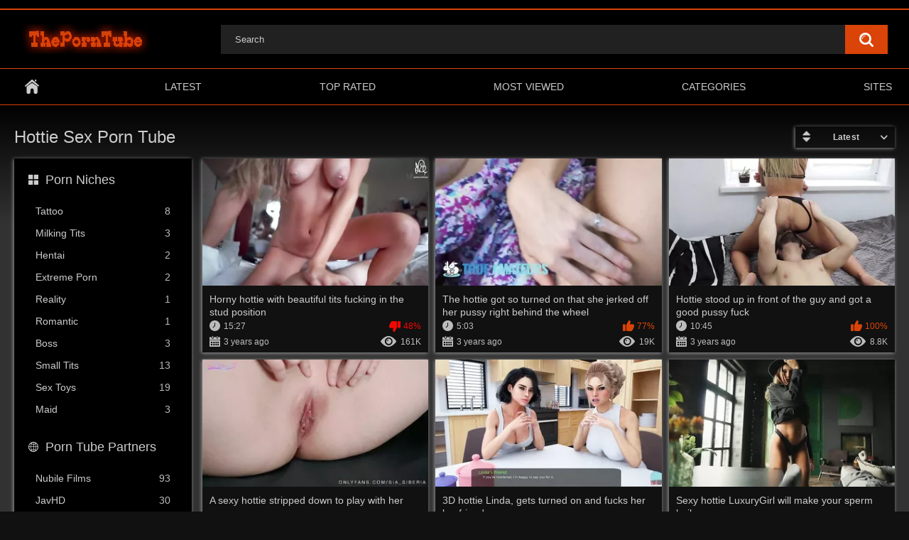

--- FILE ---
content_type: text/html; charset=utf-8
request_url: https://theporntube.net/categories/hottie/
body_size: 10010
content:
<!DOCTYPE html> <html lang="en"> <head> <title>Hotties Porn Tube Videos HD - Hottie Girls Sex Movies Online</title> <meta http-equiv="Content-Type" content="text/html; charset=utf-8"/> <meta name="description" content="Hottie girls porn tube videos HD online - checkout our high quality collection of free xxx movies with hot girls fucked hard."/> <meta name="keywords" content="hottie"/> <meta name="viewport" content="width=device-width, initial-scale=1"/> <link rel="apple-touch-icon" sizes="180x180" href="/apple-touch-icon.png"> <link rel="icon" type="image/png" sizes="32x32" href="/favicon-32x32.png"> <link rel="icon" type="image/png" sizes="16x16" href="/favicon-16x16.png"> <link rel="manifest" href="/site.webmanifest"> <link rel="mask-icon" href="/safari-pinned-tab.svg" color="#5bbad5"> <meta name="msapplication-TileColor" content="#2b5797"> <meta name="theme-color" content="#000000"> <link href="https://theporntube.net/static/styles/all-responsive-white.min.css?v=8.6" rel="stylesheet" type="text/css"/> <link href="https://theporntube.net/static/styles/jquery.fancybox-white.min.css?v=8.6" rel="stylesheet" type="text/css"/> <script> var pageContext = { loginUrl: 'https://theporntube.net/login-required/', animation: '200' }; </script> <link href="https://theporntube.net/rss/categories/hottie/" rel="alternate" type="application/rss+xml"/> <link href="https://theporntube.net/categories/hottie/" rel="canonical"/> <meta property="og:url" content="https://theporntube.net/categories/hottie/"/> <meta property="og:title" content="Hotties Porn Tube Videos HD - Hottie Girls Sex Movies Online"/> <meta property="og:image" content="https://theporntube.net/contents/cwawnhcefsyz/theme/logo.png"/> <meta property="og:description" content="Hottie girls porn tube videos HD online - checkout our high quality collection of free xxx movies with hot girls fucked hard."/> <meta property="og:type" content="website"/> <script async src="https://www.googletagmanager.com/gtag/js?id=G-9QVF8KP0TE"></script> <script> window.dataLayer = window.dataLayer || []; function gtag(){dataLayer.push(arguments);} gtag('js', new Date()); gtag('config', 'G-9QVF8KP0TE'); </script> <meta name="ahrefs-site-verification" content="6be87acc8fe36ddb439472080cc49a944375aa83d169492a69e4a7e9e1fac5f3"> </head> <body> <script async type="application/javascript" src="https://a.realsrv.com/ad-provider.js"></script> <div class="top-links"> <div class="center-hold"> </div> </div> <div class="container"> <div class="header"> <div class="header-inner"> <div class="logo"> <a href="https://theporntube.net/"><img src="https://theporntube.net/contents/cwawnhcefsyz/theme/logo.png" alt="The Porn Tube"/></a> </div> <div class="search"> <form id="search_form" action="https://theporntube.net/search/" method="get" data-url="https://theporntube.net/search/%QUERY%/"> <span class="search-button">Search</span> <div class="search-text"><input type="text" name="q" placeholder="Search" value=""/></div> </form> </div> </div> </div> <nav> <div class="navigation"> <button class="button"> <span class="icon"> <span class="ico-bar"></span> <span class="ico-bar"></span> <span class="ico-bar"></span> </span> </button> <ul class="primary"> <li > <a href="https://theporntube.net/" id="item1">Home</a> </li> <li > <a href="https://theporntube.net/latest-updates/" id="item2">Latest</a> </li> <li > <a href="https://theporntube.net/top-rated/" id="item3">Top Rated</a> </li> <li > <a href="https://theporntube.net/most-popular/" id="item4">Most Viewed</a> </li> <li > <a href="https://theporntube.net/categories/" id="item6">Categories</a> </li> <li > <a href="https://theporntube.net/sites/" id="item7">Sites</a> </li> </ul> <ul class="secondary"> </ul> </div> </nav> <div class="top"><ins class="adsbyexoclick" data-zoneid="4775250"></ins></div> <div class="content"> <div class="main-content"> <div class="sidebar"> <div class="headline"> <h2><a class="icon icon-categories" href="https://theporntube.net/categories/">Porn Niches</a></h2> </div> <ul class="list"> <li> <a href="https://theporntube.net/categories/tattoo/">Tattoo<span class="rating">8</span></a> </li> <li> <a href="https://theporntube.net/categories/milking-tits/">Milking Tits<span class="rating">3</span></a> </li> <li> <a href="https://theporntube.net/categories/hentai/">Hentai<span class="rating">2</span></a> </li> <li> <a href="https://theporntube.net/categories/extreme-porn/">Extreme Porn<span class="rating">2</span></a> </li> <li> <a href="https://theporntube.net/categories/reality/">Reality<span class="rating">1</span></a> </li> <li> <a href="https://theporntube.net/categories/romantic/">Romantic<span class="rating">1</span></a> </li> <li> <a href="https://theporntube.net/categories/boss/">Boss<span class="rating">3</span></a> </li> <li> <a href="https://theporntube.net/categories/small-tits/">Small Tits<span class="rating">13</span></a> </li> <li> <a href="https://theporntube.net/categories/sex-toys/">Sex Toys<span class="rating">19</span></a> </li> <li> <a href="https://theporntube.net/categories/maid/">Maid<span class="rating">3</span></a> </li> </ul> <div class="headline"> <h2><a class="icon icon-world" href="https://theporntube.net/sites/">Porn Tube Partners</a></h2> </div> <ul class="list"> <li> <a href="https://theporntube.net/sites/nubile-films/">Nubile Films<span class="rating">93</span></a> </li> <li> <a href="https://theporntube.net/sites/javhd/">JavHD<span class="rating">30</span></a> </li> </ul> </div> <div class="main-container"> <div id="list_videos_common_videos_list"> <div class="headline"> <h1> Hottie Sex Porn Tube </h1> <div class="sort"> <span class="icon type-sort"></span> <strong>Latest</strong> <ul id="list_videos_common_videos_list_sort_list"> <li> <a data-action="ajax" data-container-id="list_videos_common_videos_list_sort_list" data-block-id="list_videos_common_videos_list" data-parameters="sort_by:video_viewed">Most Viewed</a> </li> <li> <a data-action="ajax" data-container-id="list_videos_common_videos_list_sort_list" data-block-id="list_videos_common_videos_list" data-parameters="sort_by:rating">Top Rated</a> </li> <li> <a data-action="ajax" data-container-id="list_videos_common_videos_list_sort_list" data-block-id="list_videos_common_videos_list" data-parameters="sort_by:duration">Longest</a> </li> <li> <a data-action="ajax" data-container-id="list_videos_common_videos_list_sort_list" data-block-id="list_videos_common_videos_list" data-parameters="sort_by:most_commented">Most Commented</a> </li> <li> <a data-action="ajax" data-container-id="list_videos_common_videos_list_sort_list" data-block-id="list_videos_common_videos_list" data-parameters="sort_by:most_favourited">Most Favorited</a> </li> </ul> </div> </div> <div class="box"> <div class="list-videos"> <div class="margin-fix" id="list_videos_common_videos_list_items"> <div class="item "> <a href="https://theporntube.net/videos/706/horny-hottie-with-beautiful-tits-fucking-in-the-stud-position/" title="Horny hottie with beautiful tits fucking in the stud position" > <div class="img"> <img class="thumb lazy-load" src="[data-uri]" data-original="https://theporntube.net/contents/videos_screenshots/0/706/320x180/3.jpg" data-webp="https://theporntube.net/contents/videos_screenshots/0/706/336x189/3.jpg" alt="Horny hottie with beautiful tits fucking in the stud position" data-cnt="10" data-preview="https://theporntube.net/get_file/1/14a9f5ddf9f9d9d8d23315693547015d699558ec10/0/706/706.mp4/" width="320" height="180"/> </div> <strong class="title"> Horny hottie with beautiful tits fucking in the stud position </strong> <div class="wrap"> <div class="duration">15:27</div> <div class="rating negative"> 48% </div> </div> <div class="wrap"> <div class="added"><em>3 years ago</em></div> <div class="views">161K</div> </div> </a> </div> <div class="item "> <a href="https://theporntube.net/videos/615/the-hottie-got-so-turned-on-that-she-jerked-off-her-pussy-right-behind-the-wheel/" title="The hottie got so turned on that she jerked off her pussy right behind the wheel" > <div class="img"> <img class="thumb lazy-load" src="[data-uri]" data-original="https://theporntube.net/contents/videos_screenshots/0/615/320x180/3.jpg" data-webp="https://theporntube.net/contents/videos_screenshots/0/615/336x189/3.jpg" alt="The hottie got so turned on that she jerked off her pussy right behind the wheel" data-cnt="10" data-preview="https://theporntube.net/get_file/1/470586a7eeef127316950520f00f8e8ad65f7b90c0/0/615/615.mp4/" width="320" height="180"/> </div> <strong class="title"> The hottie got so turned on that she jerked off her pussy right behind the wheel </strong> <div class="wrap"> <div class="duration">5:03</div> <div class="rating positive"> 77% </div> </div> <div class="wrap"> <div class="added"><em>3 years ago</em></div> <div class="views">19K</div> </div> </a> </div> <div class="item "> <a href="https://theporntube.net/videos/546/hottie-stood-up-in-front-of-the-guy-and-got-a-good-pussy-fuck/" title="Hottie stood up in front of the guy and got a good pussy fuck" > <div class="img"> <img class="thumb lazy-load" src="[data-uri]" data-original="https://theporntube.net/contents/videos_screenshots/0/546/320x180/3.jpg" data-webp="https://theporntube.net/contents/videos_screenshots/0/546/336x189/3.jpg" alt="Hottie stood up in front of the guy and got a good pussy fuck" data-cnt="10" data-preview="https://theporntube.net/get_file/1/a533448162db7eebb236c72b12d8575944d9b851cf/0/546/546.mp4/" width="320" height="180"/> </div> <strong class="title"> Hottie stood up in front of the guy and got a good pussy fuck </strong> <div class="wrap"> <div class="duration">10:45</div> <div class="rating positive"> 100% </div> </div> <div class="wrap"> <div class="added"><em>3 years ago</em></div> <div class="views">8.8K</div> </div> </a> </div> <div class="item "> <a href="https://theporntube.net/videos/516/a-sexy-hottie-stripped-down-to-play-with-her-pussy/" title="A sexy hottie stripped down to play with her pussy" > <div class="img"> <img class="thumb lazy-load" src="[data-uri]" data-original="https://theporntube.net/contents/videos_screenshots/0/516/320x180/3.jpg" data-webp="https://theporntube.net/contents/videos_screenshots/0/516/336x189/3.jpg" alt="A sexy hottie stripped down to play with her pussy" data-cnt="10" data-preview="https://theporntube.net/get_file/1/c8ef37d5555866de1d611e0105254561f9789c9011/0/516/516.mp4/" width="320" height="180"/> </div> <strong class="title"> A sexy hottie stripped down to play with her pussy </strong> <div class="wrap"> <div class="duration">9:26</div> <div class="rating positive"> 84% </div> </div> <div class="wrap"> <div class="added"><em>3 years ago</em></div> <div class="views">20K</div> </div> </a> </div> <div class="item "> <a href="https://theporntube.net/videos/310/3d-hottie-linda-gets-turned-on-and-fucks-her-boyfriend/" title="3D hottie Linda, gets turned on and fucks her boyfriend" > <div class="img"> <img class="thumb lazy-load" src="[data-uri]" data-original="https://theporntube.net/contents/videos_screenshots/0/310/320x180/3.jpg" data-webp="https://theporntube.net/contents/videos_screenshots/0/310/336x189/3.jpg" alt="3D hottie Linda, gets turned on and fucks her boyfriend" data-cnt="10" data-preview="https://theporntube.net/get_file/1/5454ad019ba07cff4ca94cc4107d7b6b644151ea3a/0/310/310.mp4/" width="320" height="180"/> </div> <strong class="title"> 3D hottie Linda, gets turned on and fucks her boyfriend </strong> <div class="wrap"> <div class="duration">19:59</div> <div class="rating positive"> 50% </div> </div> <div class="wrap"> <div class="added"><em>3 years ago</em></div> <div class="views">5.4K</div> </div> </a> </div> <div class="item "> <a href="https://theporntube.net/videos/293/sexy-hottie-luxurygirl-will-make-your-sperm-boil/" title="Sexy hottie LuxuryGirl will make your sperm boil" > <div class="img"> <img class="thumb lazy-load" src="[data-uri]" data-original="https://theporntube.net/contents/videos_screenshots/0/293/320x180/3.jpg" data-webp="https://theporntube.net/contents/videos_screenshots/0/293/336x189/3.jpg" alt="Sexy hottie LuxuryGirl will make your sperm boil" data-cnt="10" data-preview="https://theporntube.net/get_file/1/37fde46173f51b861e7400a08a7f725eca563203f1/0/293/293.mp4/" width="320" height="180"/> </div> <strong class="title"> Sexy hottie LuxuryGirl will make your sperm boil </strong> <div class="wrap"> <div class="duration">11:17</div> <div class="rating positive"> 0% </div> </div> <div class="wrap"> <div class="added"><em>3 years ago</em></div> <div class="views">3.7K</div> </div> </a> </div> <div class="item "> <a href="https://theporntube.net/videos/665/titsy-hottie-wet-pussy-slides-on-a-hard-cock-fucker/" title="Titsy hottie wet pussy slides on a hard cock fucker" > <div class="img"> <img class="thumb lazy-load" src="[data-uri]" data-original="https://theporntube.net/contents/videos_screenshots/0/665/320x180/3.jpg" data-webp="https://theporntube.net/contents/videos_screenshots/0/665/336x189/3.jpg" alt="Titsy hottie wet pussy slides on a hard cock fucker" data-cnt="10" data-preview="https://theporntube.net/get_file/1/7bb7d79d4a0a079e0d5609f50c804c1913062d6409/0/665/665.mp4/" width="320" height="180"/> </div> <strong class="title"> Titsy hottie wet pussy slides on a hard cock fucker </strong> <div class="wrap"> <div class="duration">23:28</div> <div class="rating positive"> 0% </div> </div> <div class="wrap"> <div class="added"><em>3 years ago</em></div> <div class="views">12K</div> </div> </a> </div> <div class="item "> <a href="https://theporntube.net/videos/278/the-hottie-didn-t-cook-anything-and-just-gave-it-to-her-creamy-pussy/" title="The hottie didn't cook anything and just gave it to her creamy pussy." > <div class="img"> <img class="thumb lazy-load" src="[data-uri]" data-original="https://theporntube.net/contents/videos_screenshots/0/278/320x180/3.jpg" data-webp="https://theporntube.net/contents/videos_screenshots/0/278/336x189/3.jpg" alt="The hottie didn't cook anything and just gave it to her creamy pussy." data-cnt="10" data-preview="https://theporntube.net/get_file/1/a0d9161a45f8721a9a352026bea20a1b57322d90ff/0/278/278.mp4/" width="320" height="180"/> </div> <strong class="title"> The hottie didn't cook anything and just gave it to her creamy pussy. </strong> <div class="wrap"> <div class="duration">19:54</div> <div class="rating positive"> 0% </div> </div> <div class="wrap"> <div class="added"><em>3 years ago</em></div> <div class="views">3.6K</div> </div> </a> </div> <div class="item "> <a href="https://theporntube.net/videos/226/blue-haired-girl-surprises-her-fucker/" title="Blue Haired Girl Surprises Her Fucker" > <div class="img"> <img class="thumb lazy-load" src="[data-uri]" data-original="https://theporntube.net/contents/videos_screenshots/0/226/320x180/1.jpg" data-webp="https://theporntube.net/contents/videos_screenshots/0/226/336x189/1.jpg" alt="Blue Haired Girl Surprises Her Fucker" data-cnt="4" data-preview="https://theporntube.net/get_file/1/0df69770288ec3b2f16b2a6d604b5af7f2c1088549/0/226/226.mp4/" width="320" height="180"/> </div> <strong class="title"> Blue Haired Girl Surprises Her Fucker </strong> <div class="wrap"> <div class="duration">8:00</div> <div class="rating positive"> 100% </div> </div> <div class="wrap"> <div class="added"><em>3 years ago</em></div> <div class="views">10K</div> </div> </a> </div> <div class="item "> <a href="https://theporntube.net/videos/212/blonde-milf-fucked-by-nextdoor-stranger/" title="Blonde MILF Fucked by Nextdoor Stranger" > <div class="img"> <img class="thumb lazy-load" src="[data-uri]" data-original="https://theporntube.net/contents/videos_screenshots/0/212/320x180/1.jpg" data-webp="https://theporntube.net/contents/videos_screenshots/0/212/336x189/1.jpg" alt="Blonde MILF Fucked by Nextdoor Stranger" data-cnt="5" data-preview="https://theporntube.net/get_file/1/258ce95b7897c24c495a717108b71cdb4a3ebae3f2/0/212/212.mp4/" width="320" height="180"/> </div> <strong class="title"> Blonde MILF Fucked by Nextdoor Stranger </strong> <div class="wrap"> <div class="duration">9:01</div> <div class="rating positive"> 80% </div> </div> <div class="wrap"> <div class="added"><em>3 years ago</em></div> <div class="views">18K</div> </div> </a> </div> <div class="item "> <a href="https://theporntube.net/videos/200/girl-in-christmas-dress-and-red-lingerie-fucked-hard/" title="Girl in Christmas Dress and Red Lingerie Fucked Hard" > <div class="img"> <img class="thumb lazy-load" src="[data-uri]" data-original="https://theporntube.net/contents/videos_screenshots/0/200/320x180/1.jpg" data-webp="https://theporntube.net/contents/videos_screenshots/0/200/336x189/1.jpg" alt="Girl in Christmas Dress and Red Lingerie Fucked Hard" data-cnt="4" data-preview="https://theporntube.net/get_file/1/b14658dc281d915bd1aa3a1af57f5853d840e61ffd/0/200/200.mp4/" width="320" height="180"/> </div> <strong class="title"> Girl in Christmas Dress and Red Lingerie Fucked Hard </strong> <div class="wrap"> <div class="duration">8:01</div> <div class="rating positive"> 100% </div> </div> <div class="wrap"> <div class="added"><em>3 years ago</em></div> <div class="views">11K</div> </div> </a> </div> <div class="item "> <a href="https://theporntube.net/videos/175/shy-blondie-fucked-in-the-kitchen/" title="Shy Blondie Fucked in the Kitchen" > <div class="img"> <img class="thumb lazy-load" src="[data-uri]" data-original="https://theporntube.net/contents/videos_screenshots/0/175/320x180/1.jpg" data-webp="https://theporntube.net/contents/videos_screenshots/0/175/336x189/1.jpg" alt="Shy Blondie Fucked in the Kitchen" data-cnt="5" data-preview="https://theporntube.net/get_file/1/63f921c29d99b81f8aae08cb8aeb2f25918cb2cd18/0/175/175.mp4/" width="320" height="180"/> </div> <strong class="title"> Shy Blondie Fucked in the Kitchen </strong> <div class="wrap"> <div class="duration">8:01</div> <div class="rating positive"> 100% </div> </div> <div class="wrap"> <div class="added"><em>3 years ago</em></div> <div class="views">5.9K</div> </div> </a> </div> <div class="item "> <a href="https://theporntube.net/videos/117/redhead-teenie-fucked-by-her-boyfriend/" title="Redhead Teenie Fucked By Her Boyfriend" > <div class="img"> <img class="thumb lazy-load" src="[data-uri]" data-original="https://theporntube.net/contents/videos_screenshots/0/117/320x180/1.jpg" data-webp="https://theporntube.net/contents/videos_screenshots/0/117/336x189/1.jpg" alt="Redhead Teenie Fucked By Her Boyfriend" data-cnt="5" data-preview="https://theporntube.net/get_file/1/8bd223ae1dd5fdcc0178e500169a9af79fa3788480/0/117/117.mp4/" width="320" height="180"/> </div> <strong class="title"> Redhead Teenie Fucked By Her Boyfriend </strong> <div class="wrap"> <div class="duration">7:45</div> <div class="rating positive"> 100% </div> </div> <div class="wrap"> <div class="added"><em>3 years ago</em></div> <div class="views">11K</div> </div> </a> </div> <div class="item "> <a href="https://theporntube.net/videos/174/black-guy-fucks-sweet-blondie/" title="Black Guy Fucks Sweet Blondie" > <div class="img"> <img class="thumb lazy-load" src="[data-uri]" data-original="https://theporntube.net/contents/videos_screenshots/0/174/320x180/2.jpg" data-webp="https://theporntube.net/contents/videos_screenshots/0/174/336x189/2.jpg" alt="Black Guy Fucks Sweet Blondie" data-cnt="4" data-preview="https://theporntube.net/get_file/1/ea65b6faf2a022869a58720eadac9ec02cb820fd73/0/174/174.mp4/" width="320" height="180"/> </div> <strong class="title"> Black Guy Fucks Sweet Blondie </strong> <div class="wrap"> <div class="duration">8:00</div> <div class="rating positive"> 100% </div> </div> <div class="wrap"> <div class="added"><em>3 years ago</em></div> <div class="views">21K</div> </div> </a> </div> <div class="item "> <a href="https://theporntube.net/videos/100/hot-student-seduce-her-roommate-to-fuck-her/" title="Hot Student Seduce Her Roommate To Fuck Her" > <div class="img"> <img class="thumb lazy-load" src="[data-uri]" data-original="https://theporntube.net/contents/videos_screenshots/0/100/320x180/3.jpg" data-webp="https://theporntube.net/contents/videos_screenshots/0/100/336x189/3.jpg" alt="Hot Student Seduce Her Roommate To Fuck Her" data-cnt="4" data-preview="https://theporntube.net/get_file/1/31aed6af57aeeccf097b63c32bc882b2ad6cacb676/0/100/100.mp4/" width="320" height="180"/> </div> <strong class="title"> Hot Student Seduce Her Roommate To Fuck Her </strong> <div class="wrap"> <div class="duration">8:00</div> <div class="rating positive"> 0% </div> </div> <div class="wrap"> <div class="added"><em>3 years ago</em></div> <div class="views">3.8K</div> </div> </a> </div> </div> </div> </div> </div> </div> </div> <p class="text"> Hottie girls porn tube videos HD online - checkout our high quality collection of free xxx movies with hot girls fucked hard. </p> <div class="box tags-cloud"> <a href="https://theporntube.net/tags/tight-ass/" style="font-weight: bold; font-size: 12px;">tight ass</a> &nbsp;&nbsp; <a href="https://theporntube.net/tags/cum-in-mouth/" style="font-weight: bold; font-size: 13px;">cum in mouth</a> &nbsp;&nbsp; <a href="https://theporntube.net/tags/lingerie/" style="font-weight: bold; font-size: 13px;">lingerie</a> &nbsp;&nbsp; <a href="https://theporntube.net/tags/beautiful-ass/" style="font-weight: bold; font-size: 16px;">beautiful ass</a> &nbsp;&nbsp; <a href="https://theporntube.net/tags/pornr/" style="font-weight: bold; font-size: 15px;">pornr</a> &nbsp;&nbsp; <a href="https://theporntube.net/tags/young/" style="font-weight: bold; font-size: 16px;">young</a> &nbsp;&nbsp; <a href="https://theporntube.net/tags/blowjob/" style="font-weight: bold; font-size: 16px;">blowjob</a> &nbsp;&nbsp; <a href="https://theporntube.net/tags/passion/" style="font-weight: bold; font-size: 15px;">passion</a> &nbsp;&nbsp; <a href="https://theporntube.net/tags/trimmed/" style="font-weight: bold; font-size: 12px;">trimmed</a> &nbsp;&nbsp; <a href="https://theporntube.net/tags/pov/" style="font-weight: bold; font-size: 12px;">pov</a> &nbsp;&nbsp; <a href="https://theporntube.net/tags/fuck/" style="font-weight: bold; font-size: 14px;">fuck</a> &nbsp;&nbsp; <a href="https://theporntube.net/tags/girl-orgasm/" style="font-weight: bold; font-size: 15px;">girl orgasm</a> &nbsp;&nbsp; <a href="https://theporntube.net/tags/inserted-young/" style="font-weight: bold; font-size: 12px;">inserted young</a> &nbsp;&nbsp; <a href="https://theporntube.net/tags/fucking-on-the-bed/" style="font-weight: bold; font-size: 16px;">fucking on the bed</a> &nbsp;&nbsp; <a href="https://theporntube.net/tags/big-tits/" style="font-weight: bold; font-size: 16px;">big tits</a> &nbsp;&nbsp; <a href="https://theporntube.net/tags/long-hair/" style="font-weight: bold; font-size: 14px;">long hair</a> &nbsp;&nbsp; <a href="https://theporntube.net/tags/big-dick/" style="font-weight: bold; font-size: 15px;">big dick</a> &nbsp;&nbsp; <a href="https://theporntube.net/tags/medium-boobs/" style="font-weight: bold; font-size: 14px;">medium boobs</a> &nbsp;&nbsp; <a href="https://theporntube.net/tags/blonde/" style="font-weight: bold; font-size: 16px;">blonde</a> &nbsp;&nbsp; <a href="https://theporntube.net/tags/sex-toy/" style="font-weight: bold; font-size: 12px;">sex toy</a> &nbsp;&nbsp; <a href="https://theporntube.net/tags/first-person/" style="font-weight: bold; font-size: 15px;">first person</a> &nbsp;&nbsp; <a href="https://theporntube.net/tags/ass/" style="font-weight: bold; font-size: 13px;">ass</a> &nbsp;&nbsp; <a href="https://theporntube.net/tags/fucking/" style="font-weight: bold; font-size: 14px;">fucking</a> &nbsp;&nbsp; <a href="https://theporntube.net/tags/xxx/" style="font-weight: bold; font-size: 14px;">xxx</a> &nbsp;&nbsp; <a href="https://theporntube.net/tags/moaning/" style="font-weight: bold; font-size: 13px;">moaning</a> &nbsp;&nbsp; <a href="https://theporntube.net/tags/pussy/" style="font-weight: bold; font-size: 16px;">pussy</a> &nbsp;&nbsp; <a href="https://theporntube.net/tags/horny/" style="font-weight: bold; font-size: 13px;">horny</a> &nbsp;&nbsp; <a href="https://theporntube.net/tags/cowgirl/" style="font-weight: bold; font-size: 15px;">cowgirl</a> &nbsp;&nbsp; <a href="https://theporntube.net/tags/hot-bitch/" style="font-weight: bold; font-size: 14px;">hot bitch</a> &nbsp;&nbsp; <a href="https://theporntube.net/tags/tattoos/" style="font-weight: bold; font-size: 12px;">tattoos</a> &nbsp;&nbsp; <a href="https://theporntube.net/tags/brunette/" style="font-weight: bold; font-size: 15px;">brunette</a> &nbsp;&nbsp; <a href="https://theporntube.net/tags/ball-sucking/" style="font-weight: bold; font-size: 12px;">ball sucking</a> &nbsp;&nbsp; <a href="https://theporntube.net/tags/small-boobs/" style="font-weight: bold; font-size: 13px;">small boobs</a> &nbsp;&nbsp; <a href="https://theporntube.net/tags/wet-vagina/" style="font-weight: bold; font-size: 15px;">wet vagina</a> &nbsp;&nbsp; <a href="https://theporntube.net/tags/pornoha/" style="font-weight: bold; font-size: 12px;">pornoha</a> &nbsp;&nbsp; <a href="https://theporntube.net/tags/fair-skin/" style="font-weight: bold; font-size: 13px;">fair skin</a> &nbsp;&nbsp; <a href="https://theporntube.net/tags/blonde-fucking/" style="font-weight: bold; font-size: 12px;">blonde fucking</a> &nbsp;&nbsp; <a href="https://theporntube.net/tags/incest-at-home/" style="font-weight: bold; font-size: 13px;">incest at home</a> &nbsp;&nbsp; <a href="https://theporntube.net/tags/european/" style="font-weight: bold; font-size: 13px;">european</a> &nbsp;&nbsp; <a href="https://theporntube.net/tags/beautiful/" style="font-weight: bold; font-size: 14px;">beautiful</a> &nbsp;&nbsp; <a href="https://theporntube.net/tags/pussy-licking/" style="font-weight: bold; font-size: 15px;">pussy licking</a> &nbsp;&nbsp; <a href="https://theporntube.net/tags/horsewoman/" style="font-weight: bold; font-size: 16px;">horsewoman</a> &nbsp;&nbsp; <a href="https://theporntube.net/tags/porn/" style="font-weight: bold; font-size: 14px;">porn</a> &nbsp;&nbsp; <a href="https://theporntube.net/tags/petite/" style="font-weight: bold; font-size: 14px;">petite</a> &nbsp;&nbsp; <a href="https://theporntube.net/tags/naked-tits/" style="font-weight: bold; font-size: 12px;">naked tits</a> &nbsp;&nbsp; <a href="https://theporntube.net/tags/shaved-pussy/" style="font-weight: bold; font-size: 16px;">shaved pussy</a> &nbsp;&nbsp; <a href="https://theporntube.net/tags/vaginal-sex/" style="font-weight: bold; font-size: 16px;">vaginal sex</a> &nbsp;&nbsp; <a href="https://theporntube.net/tags/girl-boy/" style="font-weight: bold; font-size: 15px;">girl-boy</a> &nbsp;&nbsp; <a href="https://theporntube.net/tags/deep-throat/" style="font-weight: bold; font-size: 14px;">deep throat</a> &nbsp;&nbsp; <a href="https://theporntube.net/tags/panties/" style="font-weight: bold; font-size: 13px;">panties</a> &nbsp;&nbsp; </div> </div> <div class="footer-margin"> <div class="content"> <div class="box bottom-adv"><div class="spot"> <ins class="adsbyexoclick" data-zoneid="4693410"></ins> </div> <div class="spot"> <ins class="adsbyexoclick" data-zoneid="4693412"></ins> </div> <div class="spot"> <ins class="adsbyexoclick" data-zoneid="4693414"></ins> </div></div> </div> </div> </div> <div class="footer"> <div class="footer-wrap"> <ul class="nav"> <li><a href="https://theporntube.net/">Home</a></li> <li><a data-href="https://theporntube.net/feedback/" data-fancybox="ajax">Support</a></li> <li><a href="https://theporntube.net/terms/">Terms</a></li> <li><a href="https://theporntube.net/dmca/">DMCA</a></li> <li><a href="https://theporntube.net/2257/">18 U.S.C. 2257</a></li> </ul> <div class="copyright"> 2022-2026 <a href="https://theporntube.net/">The Porn Tube</a><br/> All rights reserved. </div> <div class="txt"> The Porn Tube contains adult content that is intended for viewers who are at least 18 years old or the legal age of majority in their jurisdiction. Access to this site is age-restricted and requires age verification. If you are not of legal age or do not wish to view adult content, please block access to this site. For age verification assistance or any inquiries, please contact our support team. The PornTube features a wide range of porn videos. We comply with the RTA label (Restricted To Adults) to prevent minors from accessing explicit content. Viewer discretion is advised. </div> </div> <script src="https://theporntube.net/static/js/main.min.js?v=8.6"></script> <script> $.blockUI.defaults.overlayCSS = {cursor: 'wait'}; $.Autocomplete.defaults.minChars = 3; $.Autocomplete.defaults.deferRequestBy = 100; $.Autocomplete.defaults.serviceUrl = 'https://theporntube.net/suggest/'; </script> <script> function recaptchaOnLoad() { $(document).trigger('recaptchaloaded'); } </script> <script src="https://www.google.com/recaptcha/api.js?onload=recaptchaOnLoad&render=explicit"></script> </div> <script type="application/javascript"> (function() { var adConfig = { "ads_host": "a.pemsrv.com", "syndication_host": "s.pemsrv.com", "idzone": 4775276, "popup_fallback": false, "popup_force": false, "chrome_enabled": true, "new_tab": false, "frequency_period": 180, "frequency_count": 1, "trigger_method": 3, "trigger_class": "", "trigger_delay": 0, "only_inline": false }; if(!window.document.querySelectorAll){document.querySelectorAll=document.body.querySelectorAll=Object.querySelectorAll=function querySelectorAllPolyfill(r,c,i,j,a){var d=document,s=d.createStyleSheet();a=d.all;c=[];r=r.replace(/\[for\b/gi,"[htmlFor").split(",");for(i=r.length;i--;){s.addRule(r[i],"k:v");for(j=a.length;j--;){a[j].currentStyle.k&&c.push(a[j])}s.removeRule(0)}return c}}var popMagic={version:1,cookie_name:"",url:"",config:{},open_count:0,top:null,browser:null,venor_loaded:false,venor:false,configTpl:{ads_host:"",syndication_host:"",idzone:"",frequency_period:720,frequency_count:1,trigger_method:1,trigger_class:"",popup_force:false,popup_fallback:false,chrome_enabled:true,new_tab:false,cat:"",tags:"",el:"",sub:"",sub2:"",sub3:"",only_inline:false,trigger_delay:0,cookieconsent:true},init:function(config){if(typeof config.idzone==="undefined"||!config.idzone){return}if(typeof config["customTargeting"]==="undefined"){config["customTargeting"]=[]}window["customTargeting"]=config["customTargeting"]||null;var customTargeting=Object.keys(config["customTargeting"]).filter(function(c){return c.search("ex_")>=0});if(customTargeting.length){customTargeting.forEach(function(ct){return this.configTpl[ct]=null}.bind(this))}for(var key in this.configTpl){if(!Object.prototype.hasOwnProperty.call(this.configTpl,key)){continue}if(typeof config[key]!=="undefined"){this.config[key]=config[key]}else{this.config[key]=this.configTpl[key]}}if(typeof this.config.idzone==="undefined"||this.config.idzone===""){return}if(this.config.only_inline!==true){this.loadHosted()}this.addEventToElement(window,"load",this.preparePop)},getCountFromCookie:function(){if(!this.config.cookieconsent){return 0}var shownCookie=popMagic.getCookie(popMagic.cookie_name);var ctr=typeof shownCookie==="undefined"?0:parseInt(shownCookie);if(isNaN(ctr)){ctr=0}return ctr},getLastOpenedTimeFromCookie:function(){var shownCookie=popMagic.getCookie(popMagic.cookie_name);var delay=null;if(typeof shownCookie!=="undefined"){var value=shownCookie.split(";")[1];delay=value>0?parseInt(value):0}if(isNaN(delay)){delay=null}return delay},shouldShow:function(){if(popMagic.open_count>=popMagic.config.frequency_count){return false}var ctr=popMagic.getCountFromCookie();const last_opened_time=popMagic.getLastOpenedTimeFromCookie();const current_time=Math.floor(Date.now()/1e3);const maximumDelayTime=last_opened_time+popMagic.config.trigger_delay;if(last_opened_time&&maximumDelayTime>current_time){return false}popMagic.open_count=ctr;return!(ctr>=popMagic.config.frequency_count)},venorShouldShow:function(){return popMagic.venor_loaded&&popMagic.venor==="0"},setAsOpened:function(){var new_ctr=1;if(popMagic.open_count!==0){new_ctr=popMagic.open_count+1}else{new_ctr=popMagic.getCountFromCookie()+1}const last_opened_time=Math.floor(Date.now()/1e3);if(popMagic.config.cookieconsent){popMagic.setCookie(popMagic.cookie_name,`${new_ctr};${last_opened_time}`,popMagic.config.frequency_period)}},loadHosted:function(){var hostedScript=document.createElement("script");hostedScript.type="application/javascript";hostedScript.async=true;hostedScript.src="//"+this.config.ads_host+"/popunder1000.js";hostedScript.id="popmagicldr";for(var key in this.config){if(!Object.prototype.hasOwnProperty.call(this.config,key)){continue}if(key==="ads_host"||key==="syndication_host"){continue}hostedScript.setAttribute("data-exo-"+key,this.config[key])}var insertAnchor=document.getElementsByTagName("body").item(0);if(insertAnchor.firstChild){insertAnchor.insertBefore(hostedScript,insertAnchor.firstChild)}else{insertAnchor.appendChild(hostedScript)}},preparePop:function(){if(typeof exoJsPop101==="object"&&Object.prototype.hasOwnProperty.call(exoJsPop101,"add")){return}popMagic.top=self;if(popMagic.top!==self){try{if(top.document.location.toString()){popMagic.top=top}}catch(err){}}popMagic.cookie_name="zone-cap-"+popMagic.config.idzone;if(popMagic.shouldShow()){var xmlhttp=new XMLHttpRequest;xmlhttp.onreadystatechange=function(){if(xmlhttp.readyState==XMLHttpRequest.DONE){popMagic.venor_loaded=true;if(xmlhttp.status==200){popMagic.venor=xmlhttp.responseText}}};var protocol=document.location.protocol!=="https:"&&document.location.protocol!=="http:"?"https:":document.location.protocol;xmlhttp.open("GET",protocol+"//"+popMagic.config.syndication_host+"/venor.php",true);try{xmlhttp.send()}catch(error){popMagic.venor_loaded=true}}popMagic.buildUrl();popMagic.browser=popMagic.browserDetector.detectBrowser(navigator.userAgent);if(!popMagic.config.chrome_enabled&&(popMagic.browser.name==="chrome"||popMagic.browser.name==="crios")){return}var popMethod=popMagic.getPopMethod(popMagic.browser);popMagic.addEvent("click",popMethod)},getPopMethod:function(browserInfo){if(popMagic.config.popup_force){return popMagic.methods.popup}if(popMagic.config.popup_fallback&&browserInfo.name==="chrome"&&browserInfo.version>=68&&!browserInfo.isMobile){return popMagic.methods.popup}if(browserInfo.isMobile){return popMagic.methods.default}if(browserInfo.name==="chrome"){return popMagic.methods.chromeTab}return popMagic.methods.default},buildUrl:function(){var protocol=document.location.protocol!=="https:"&&document.location.protocol!=="http:"?"https:":document.location.protocol;var p=top===self?document.URL:document.referrer;var script_info={type:"inline",name:"popMagic",ver:this.version};var encodeScriptInfo=function(script_info){var result=script_info["type"]+"|"+script_info["name"]+"|"+script_info["ver"];return encodeURIComponent(btoa(result))};var customTargetingParams="";if(customTargeting&&Object.keys(customTargeting).length){var customTargetingKeys=typeof customTargeting==="object"?Object.keys(customTargeting):customTargeting;var value;customTargetingKeys.forEach(function(key){if(typeof customTargeting==="object"){value=customTargeting[key]}else if(Array.isArray(customTargeting)){value=scriptEl.getAttribute(key)}var keyWithoutExoPrefix=key.replace("data-exo-","");customTargetingParams+=`&${keyWithoutExoPrefix}=${value}`})}this.url=protocol+"//"+this.config.syndication_host+"/splash.php"+"?cat="+this.config.cat+"&idzone="+this.config.idzone+"&type=8"+"&p="+encodeURIComponent(p)+"&sub="+this.config.sub+(this.config.sub2!==""?"&sub2="+this.config.sub2:"")+(this.config.sub3!==""?"&sub3="+this.config.sub3:"")+"&block=1"+"&el="+this.config.el+"&tags="+this.config.tags+"&cookieconsent="+this.config.cookieconsent+"&scr_info="+encodeScriptInfo(script_info)+customTargetingParams},addEventToElement:function(obj,type,fn){if(obj.addEventListener){obj.addEventListener(type,fn,false)}else if(obj.attachEvent){obj["e"+type+fn]=fn;obj[type+fn]=function(){obj["e"+type+fn](window.event)};obj.attachEvent("on"+type,obj[type+fn])}else{obj["on"+type]=obj["e"+type+fn]}},addEvent:function(type,fn){var targetElements;if(popMagic.config.trigger_method=="3"){targetElements=document.querySelectorAll("a");for(i=0;i<targetElements.length;i++){popMagic.addEventToElement(targetElements[i],type,fn)}return}if(popMagic.config.trigger_method=="2"&&popMagic.config.trigger_method!=""){var trigger_classes;var trigger_classes_final=[];if(popMagic.config.trigger_class.indexOf(",")===-1){trigger_classes=popMagic.config.trigger_class.split(" ")}else{var trimmed_trigger_classes=popMagic.config.trigger_class.replace(/\s/g,"");trigger_classes=trimmed_trigger_classes.split(",")}for(var i=0;i<trigger_classes.length;i++){if(trigger_classes[i]!==""){trigger_classes_final.push("."+trigger_classes[i])}}targetElements=document.querySelectorAll(trigger_classes_final.join(", "));for(i=0;i<targetElements.length;i++){popMagic.addEventToElement(targetElements[i],type,fn)}return}popMagic.addEventToElement(document,type,fn)},setCookie:function(name,value,ttl_minutes){if(!this.config.cookieconsent){return false}ttl_minutes=parseInt(ttl_minutes,10);var now_date=new Date;now_date.setMinutes(now_date.getMinutes()+parseInt(ttl_minutes));var c_value=encodeURIComponent(value)+"; expires="+now_date.toUTCString()+"; path=/";document.cookie=name+"="+c_value},getCookie:function(name){if(!this.config.cookieconsent){return false}var i,x,y,cookiesArray=document.cookie.split(";");for(i=0;i<cookiesArray.length;i++){x=cookiesArray[i].substr(0,cookiesArray[i].indexOf("="));y=cookiesArray[i].substr(cookiesArray[i].indexOf("=")+1);x=x.replace(/^\s+|\s+$/g,"");if(x===name){return decodeURIComponent(y)}}},randStr:function(length,possibleChars){var text="";var possible=possibleChars||"ABCDEFGHIJKLMNOPQRSTUVWXYZabcdefghijklmnopqrstuvwxyz0123456789";for(var i=0;i<length;i++){text+=possible.charAt(Math.floor(Math.random()*possible.length))}return text},isValidUserEvent:function(event){if("isTrusted"in event&&event.isTrusted&&popMagic.browser.name!=="ie"&&popMagic.browser.name!=="safari"){return true}else{return event.screenX!=0&&event.screenY!=0}},isValidHref:function(href){if(typeof href==="undefined"||href==""){return false}var empty_ref=/\s?javascript\s?:/i;return!empty_ref.test(href)},findLinkToOpen:function(clickedElement){var target=clickedElement;var location=false;try{var breakCtr=0;while(breakCtr<20&&!target.getAttribute("href")&&target!==document&&target.nodeName.toLowerCase()!=="html"){target=target.parentNode;breakCtr++}var elementTargetAttr=target.getAttribute("target");if(!elementTargetAttr||elementTargetAttr.indexOf("_blank")===-1){location=target.getAttribute("href")}}catch(err){}if(!popMagic.isValidHref(location)){location=false}return location||window.location.href},getPuId:function(){return"ok_"+Math.floor(89999999*Math.random()+1e7)},browserDetector:{browserDefinitions:[["firefox",/Firefox\/([0-9.]+)(?:\s|$)/],["opera",/Opera\/([0-9.]+)(?:\s|$)/],["opera",/OPR\/([0-9.]+)(:?\s|$)$/],["edge",/Edg(?:e|)\/([0-9._]+)/],["ie",/Trident\/7\.0.*rv:([0-9.]+)\).*Gecko$/],["ie",/MSIE\s([0-9.]+);.*Trident\/[4-7].0/],["ie",/MSIE\s(7\.0)/],["safari",/Version\/([0-9._]+).*Safari/],["chrome",/(?!Chrom.*Edg(?:e|))Chrom(?:e|ium)\/([0-9.]+)(:?\s|$)/],["chrome",/(?!Chrom.*OPR)Chrom(?:e|ium)\/([0-9.]+)(:?\s|$)/],["bb10",/BB10;\sTouch.*Version\/([0-9.]+)/],["android",/Android\s([0-9.]+)/],["ios",/Version\/([0-9._]+).*Mobile.*Safari.*/],["yandexbrowser",/YaBrowser\/([0-9._]+)/],["crios",/CriOS\/([0-9.]+)(:?\s|$)/]],detectBrowser:function(userAgent){var isMobile=userAgent.match(/Android|BlackBerry|iPhone|iPad|iPod|Opera Mini|IEMobile|WebOS|Windows Phone/i);for(var i in this.browserDefinitions){var definition=this.browserDefinitions[i];if(definition[1].test(userAgent)){var match=definition[1].exec(userAgent);var version=match&&match[1].split(/[._]/).slice(0,3);var versionTails=Array.prototype.slice.call(version,1).join("")||"0";if(version&&version.length<3){Array.prototype.push.apply(version,version.length===1?[0,0]:[0])}return{name:definition[0],version:version.join("."),versionNumber:parseFloat(version[0]+"."+versionTails),isMobile:isMobile}}}return{name:"other",version:"1.0",versionNumber:1,isMobile:isMobile}}},methods:{default:function(triggeredEvent){if(!popMagic.shouldShow()||!popMagic.venorShouldShow()||!popMagic.isValidUserEvent(triggeredEvent))return true;var clickedElement=triggeredEvent.target||triggeredEvent.srcElement;var href=popMagic.findLinkToOpen(clickedElement);window.open(href,"_blank");popMagic.setAsOpened();popMagic.top.document.location=popMagic.url;if(typeof triggeredEvent.preventDefault!=="undefined"){triggeredEvent.preventDefault();triggeredEvent.stopPropagation()}return true},chromeTab:function(event){if(!popMagic.shouldShow()||!popMagic.venorShouldShow()||!popMagic.isValidUserEvent(event))return true;if(typeof event.preventDefault!=="undefined"){event.preventDefault();event.stopPropagation()}else{return true}var a=top.window.document.createElement("a");var target=event.target||event.srcElement;a.href=popMagic.findLinkToOpen(target);document.getElementsByTagName("body")[0].appendChild(a);var e=new MouseEvent("click",{bubbles:true,cancelable:true,view:window,screenX:0,screenY:0,clientX:0,clientY:0,ctrlKey:true,altKey:false,shiftKey:false,metaKey:true,button:0});e.preventDefault=undefined;a.dispatchEvent(e);a.parentNode.removeChild(a);window.open(popMagic.url,"_self");popMagic.setAsOpened()},popup:function(triggeredEvent){if(!popMagic.shouldShow()||!popMagic.venorShouldShow()||!popMagic.isValidUserEvent(triggeredEvent))return true;var winOptions="";if(popMagic.config.popup_fallback&&!popMagic.config.popup_force){var height=Math.max(Math.round(window.innerHeight*.8),300);var width=Math.max(Math.round(window.innerWidth*.7),300);var top=window.screenY+100;var left=window.screenX+100;winOptions="menubar=1,resizable=1,width="+width+",height="+height+",top="+top+",left="+left}var prePopUrl=document.location.href;var popWin=window.open(prePopUrl,popMagic.getPuId(),winOptions);setTimeout(function(){popWin.location.href=popMagic.url},200);popMagic.setAsOpened();if(typeof triggeredEvent.preventDefault!=="undefined"){triggeredEvent.preventDefault();triggeredEvent.stopPropagation()}}}}; popMagic.init(adConfig); })(); </script> <script async type="application/javascript" src="https://a.magsrv.com/ad-provider.js"></script> <ins class="eas6a97888e" data-zoneid="4775274"></ins> <script>(AdProvider = window.AdProvider || []).push({"serve": {}});</script> <script>(AdProvider = window.AdProvider || []).push({'serve': {}});</script> </body> </html>